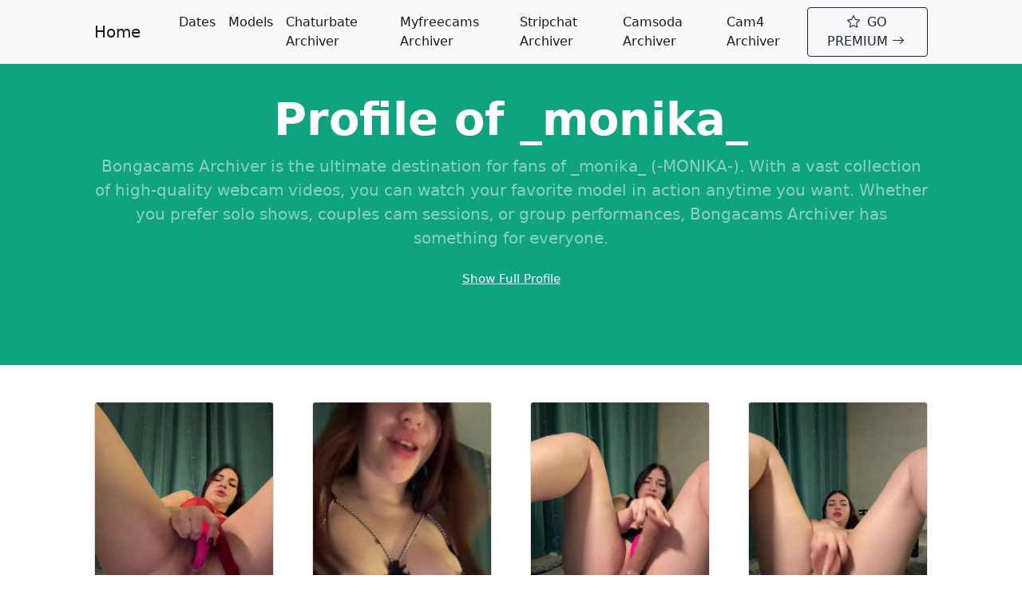

--- FILE ---
content_type: text/html; charset=UTF-8
request_url: https://bongacams-archiver.com/profile/_monika_/
body_size: 2856
content:

<!DOCTYPE html>
<html lang="en">
    <head>
        <meta charset="utf-8" />
        <meta name="viewport" content="width=device-width, initial-scale=1, shrink-to-fit=no" />
        <meta name="description" content="" />
        <meta name="author" content="" />
        <title>Profile of _monika_ (-MONIKA-) -  Bongacams Archiver</title>
        <!-- Favicon-->
        <!-- Bootstrap icons-->
        <link href="https://cdn.jsdelivr.net/npm/bootstrap-icons@1.5.0/font/bootstrap-icons.css" rel="stylesheet" />
        <!-- Core theme CSS (includes Bootstrap)-->
        <link href="/css.css" rel="stylesheet" />
         <link href="/css2.css" rel="stylesheet" />
          <script src="/jquery.js"></script>
   <script src="/bootstrap.js"></script>
        <link rel="shortcut icon" type=image/ico href="/favicon.png"/>
    </head>
    <body>
        <!-- Navigation-->
        <nav class="navbar navbar-expand-lg navbar-light bg-light">
            <div class="container px-4 px-lg-5">
                <a class="navbar-brand" href="/">Home</a>
                <button class="navbar-toggler" type="button" data-bs-toggle="collapse" data-bs-target="#navbarSupportedContent" aria-controls="navbarSupportedContent" aria-expanded="false" aria-label="Toggle navigation"><span class="navbar-toggler-icon"></span></button>
                <div class="collapse navbar-collapse" id="navbarSupportedContent">
                    <ul class="navbar-nav me-auto mb-2 mb-lg-0 ms-lg-4">
                                                <li class="nav-item"><a class="nav-link active" aria-current="page" href="/dateall/index/"> Dates</a></li>  <li class="nav-item"><a class="nav-link active" aria-current="page" href="/models/"> Models</a></li>
 <li class="nav-item"><a class="nav-link active" target="_blank"  rel="nofollow" aria-current="page" href="/out/"> Chaturbate Archiver</a></li><li class="nav-item"><a class="nav-link active" target="_blank"  rel="nofollow" aria-current="page" href="/out2/"> Myfreecams Archiver</a></li><li class="nav-item"><a class="nav-link active" target="_blank"  rel="nofollow" aria-current="page" href="/out3/"> Stripchat Archiver</a></li><li class="nav-item"><a class="nav-link active" target="_blank"  rel="nofollow" aria-current="page" href="/out4/"> Camsoda Archiver</a></li><li class="nav-item"><a class="nav-link active" target="_blank"  rel="nofollow" aria-current="page" href="/out5/"> Cam4 Archiver</a></li>
                    </ul>
                    <form class="d-flex" target="_blank" action="/redirectpremium/"  rel="nofollow">
                        <button class="btn btn-outline-dark"   type="submit">
                            <i class="bi-star me-1"></i>
                            GO PREMIUM
                            <span class="bi-arrow-right me-1"></span>
                        </button>
                    </form>
                </div>
            </div>
        </nav>
        <!-- Header-->
      <header class="bg-dark py-5"  style="background-color:  rgb(16, 163, 127)!important;">
            <div class="container px-4 px-lg-5 my-5" >
                <div class="text-center text-white" style="margin-top:-60px;">
                    <h1 class="display-4 fw-bolder" style="word-wrap: break-word;">Profile of _monika_</h1>
                    <p class="lead fw-normal text-white-50 mb-0" style="word-wrap: break-word;">Bongacams Archiver is the ultimate destination for fans of _monika_ (-MONIKA-). With a vast collection of high-quality webcam videos, you can watch your favorite model in action anytime you want. Whether you prefer solo shows, couples cam sessions, or group performances, Bongacams Archiver has something for everyone. 
                     </p>
                     
                      </br>
                    
                       <a data-toggle="collapse" href="#collapseExample" role="button" aria-expanded="false" aria-controls="collapseExample" style="color:white; margin-top:20px!important; font-size:15px;">
Show Full Profile</a>
                    <style>.field-value { float:right; margin-top:-20px;  } td:nth-child(2) {
  text-align: right;
} .td {float: right;} .label{ font-weight: bold; text-align: left;} </style>
                    
            
                    
<div style="width:350px; margin:auto" class="collapse" id="collapseExample"></br>
    
    
    
    
              <table cellpadding="0" cellspacing="1">
                <tbody>
                                      <tr class="odd">
                      <td class="label">Sex</td><td>Female</td>
                    </tr>
                                      <tr class="even">
                      <td class="label">Sexual Preference</td><td>Straight</td>
                    </tr>
                                      <tr class="odd">
                      <td class="label">Age</td><td>25</td>
                    </tr>
                                      <tr class="even">
                      <td class="label">Height</td><td>5'4" - 5'6" [160cm - 170cm]</td>
                    </tr>
                                      <tr class="odd">
                      <td class="label">Weight</td><td>160 - 180 lbs [70 - 80 kg]</td>
                    </tr>
                                      <tr class="even">
                      <td class="label">Hair</td><td>Brunette</td>
                    </tr>
                                      <tr class="odd">
                      <td class="label">Eyes</td><td>Green</td>
                    </tr>
                                      <tr class="even">
                      <td class="label">Ethnicity</td><td>White/Caucasian</td>
                    </tr>
                                      <tr class="odd">
                      <td class="label">Languages</td><td>Russian</td>
                    </tr>
                                      <tr class="even">
                      <td class="label">Pubic Hair</td><td>Shaved</td>
                    </tr>
                                      <tr class="odd">
                      <td class="label">Bust</td><td>Large</td>
                    </tr>
                                      <tr class="even">
                      <td class="label">Butt</td><td>Medium</td>
                    </tr>
                                  </tbody>
              </table>
            </div>                     
                     
                </div>
            </div>
        </header><section class="py-5"  style="margin-top:-50px;"> 
            <div class="container px-4 px-lg-5 mt-5">
                <div class="row gx-4 gx-lg-5 row-cols-1 row-cols-md-3 row-cols-xl-4  row-cols-sm-1   justify-content-center">
        <!-- Section-->
        <div class="col mb-5 col">
                        <div class="card h-100">
                            <!-- Sale badge-->
                            
                            <!-- Product image--><a href="/watch/_monika__202412041332">
                            <img class="card-img-top"  height="300" src="/thumbsbig/20241204/_monika__202412041332_sl.jpg" alt="View or download file _monika_ on 2024-12-04 from bongacams" /></a>
                            <!-- Product details-->
                            <div class="card-body p-4">
                                <div class="text-center">
                                    <!-- Product name-->
                                    <h5 class="fw-bolder">_monika_</h5>
                                    <!-- Product price-->
                                    Bongacams 2024-12-04
                                </div>
                            </div>
                            <!-- Product actions-->
                            <div class="card-footer p-4 pt-0 border-top-0 bg-transparent">
                                <div class="text-center"><a class="btn btn-outline-dark mt-auto" href="/watch/_monika__202412041332">Download or Stream</a></div>
                            </div>
                        </div>
                    </div><div class="col mb-5 col">
                        <div class="card h-100">
                            <!-- Sale badge-->
                            
                            <!-- Product image--><a href="/watch/_monika__202412030440">
                            <img class="card-img-top"  height="300" src="/thumbsbig/20241203/_monika__202412030440_sl.jpg" alt="View or download file _monika_ on 2024-12-03 from bongacams" /></a>
                            <!-- Product details-->
                            <div class="card-body p-4">
                                <div class="text-center">
                                    <!-- Product name-->
                                    <h5 class="fw-bolder">_monika_</h5>
                                    <!-- Product price-->
                                    Bongacams 2024-12-03
                                </div>
                            </div>
                            <!-- Product actions-->
                            <div class="card-footer p-4 pt-0 border-top-0 bg-transparent">
                                <div class="text-center"><a class="btn btn-outline-dark mt-auto" href="/watch/_monika__202412030440">Download or Stream</a></div>
                            </div>
                        </div>
                    </div><div class="col mb-5 col">
                        <div class="card h-100">
                            <!-- Sale badge-->
                            
                            <!-- Product image--><a href="/watch/_monika__202412021626">
                            <img class="card-img-top"  height="300" src="/thumbsbig/20241202/_monika__202412021626_sl.jpg" alt="View or download file _monika_ on 2024-12-02 from bongacams" /></a>
                            <!-- Product details-->
                            <div class="card-body p-4">
                                <div class="text-center">
                                    <!-- Product name-->
                                    <h5 class="fw-bolder">_monika_</h5>
                                    <!-- Product price-->
                                    Bongacams 2024-12-02
                                </div>
                            </div>
                            <!-- Product actions-->
                            <div class="card-footer p-4 pt-0 border-top-0 bg-transparent">
                                <div class="text-center"><a class="btn btn-outline-dark mt-auto" href="/watch/_monika__202412021626">Download or Stream</a></div>
                            </div>
                        </div>
                    </div><div class="col mb-5 col">
                        <div class="card h-100">
                            <!-- Sale badge-->
                            
                            <!-- Product image--><a href="/watch/_monika__202412010236">
                            <img class="card-img-top"  height="300" src="/thumbsbig/20241201/_monika__202412010236_sl.jpg" alt="View or download file _monika_ on 2024-12-01 from bongacams" /></a>
                            <!-- Product details-->
                            <div class="card-body p-4">
                                <div class="text-center">
                                    <!-- Product name-->
                                    <h5 class="fw-bolder">_monika_</h5>
                                    <!-- Product price-->
                                    Bongacams 2024-12-01
                                </div>
                            </div>
                            <!-- Product actions-->
                            <div class="card-footer p-4 pt-0 border-top-0 bg-transparent">
                                <div class="text-center"><a class="btn btn-outline-dark mt-auto" href="/watch/_monika__202412010236">Download or Stream</a></div>
                            </div>
                        </div>
                    </div><div class="col mb-5 col">
                        <div class="card h-100">
                            <!-- Sale badge-->
                            
                            <!-- Product image--><a href="/watch/_monika__202411291348">
                            <img class="card-img-top"  height="300" src="/thumbsbig/20241129/_monika__202411291348_sl.jpg" alt="View or download file _monika_ on 2024-11-29 from bongacams" /></a>
                            <!-- Product details-->
                            <div class="card-body p-4">
                                <div class="text-center">
                                    <!-- Product name-->
                                    <h5 class="fw-bolder">_monika_</h5>
                                    <!-- Product price-->
                                    Bongacams 2024-11-29
                                </div>
                            </div>
                            <!-- Product actions-->
                            <div class="card-footer p-4 pt-0 border-top-0 bg-transparent">
                                <div class="text-center"><a class="btn btn-outline-dark mt-auto" href="/watch/_monika__202411291348">Download or Stream</a></div>
                            </div>
                        </div>
                    </div><div class="col mb-5 col">
                        <div class="card h-100">
                            <!-- Sale badge-->
                            
                            <!-- Product image--><a href="/watch/_monika__202411290946">
                            <img class="card-img-top"  height="300" src="/thumbsbig/20241129/_monika__202411290946_sl.jpg" alt="View or download file _monika_ on 2024-11-29 from bongacams" /></a>
                            <!-- Product details-->
                            <div class="card-body p-4">
                                <div class="text-center">
                                    <!-- Product name-->
                                    <h5 class="fw-bolder">_monika_</h5>
                                    <!-- Product price-->
                                    Bongacams 2024-11-29
                                </div>
                            </div>
                            <!-- Product actions-->
                            <div class="card-footer p-4 pt-0 border-top-0 bg-transparent">
                                <div class="text-center"><a class="btn btn-outline-dark mt-auto" href="/watch/_monika__202411290946">Download or Stream</a></div>
                            </div>
                        </div>
                    </div><div class="col mb-5 col">
                        <div class="card h-100">
                            <!-- Sale badge-->
                            
                            <!-- Product image--><a href="/watch/_monika__202411281338">
                            <img class="card-img-top"  height="300" src="/thumbsbig/20241128/_monika__202411281338_sl.jpg" alt="View or download file _monika_ on 2024-11-28 from bongacams" /></a>
                            <!-- Product details-->
                            <div class="card-body p-4">
                                <div class="text-center">
                                    <!-- Product name-->
                                    <h5 class="fw-bolder">_monika_</h5>
                                    <!-- Product price-->
                                    Bongacams 2024-11-28
                                </div>
                            </div>
                            <!-- Product actions-->
                            <div class="card-footer p-4 pt-0 border-top-0 bg-transparent">
                                <div class="text-center"><a class="btn btn-outline-dark mt-auto" href="/watch/_monika__202411281338">Download or Stream</a></div>
                            </div>
                        </div>
                    </div><div class="col mb-5 col">
                        <div class="card h-100">
                            <!-- Sale badge-->
                            
                            <!-- Product image--><a href="/watch/_monika__202411281308">
                            <img class="card-img-top"  height="300" src="/thumbsbig/20241128/_monika__202411281308_sl.jpg" alt="View or download file _monika_ on 2024-11-28 from bongacams" /></a>
                            <!-- Product details-->
                            <div class="card-body p-4">
                                <div class="text-center">
                                    <!-- Product name-->
                                    <h5 class="fw-bolder">_monika_</h5>
                                    <!-- Product price-->
                                    Bongacams 2024-11-28
                                </div>
                            </div>
                            <!-- Product actions-->
                            <div class="card-footer p-4 pt-0 border-top-0 bg-transparent">
                                <div class="text-center"><a class="btn btn-outline-dark mt-auto" href="/watch/_monika__202411281308">Download or Stream</a></div>
                            </div>
                        </div>
                    </div><div class="rasp"  ></div><div class="mobileul" style="margin-left:5px;" ><center><ui class="pages" style="margin-bottom:10px; margin-top:10px;  "> </div><div class="rasp"  ></div><div class="mobileul" style="margin-left:5px;" ><center><ui class="pages" style="margin-bottom:10px; margin-top:10px;  "><div class="rasp"  ></div><div class="mobileul" style="margin-left:5px; display: table;margin: 0 auto;" ><center><ui class="pages" style="margin-bottom:-10px;  "><div class="col-sm-12 col-md-12" style="" >
  
  <li class="liltepage">Pages:</li><li><a class="this" >1</a></li><li><a href="?page=2">2</a></li><li><a href="?page=3">3</a></li><li>...</li><li><a href="?page=42">42</a></li></ui></center> </div></div>  <br/><div class="rasp" style="width:100%"></br>

        

        
        </section>  
                             <footer class="py-5 bg-dark" style="background-color:  rgb(16, 163, 127) !important;" >
            <div class="container"><p class="m-0 text-center text-white">Copyright &copy; Bongacams Archiver 2022</p></br>
</div>
        </footer>
        <!-- Bootstrap core JS-->
        <script src="https://cdn.jsdelivr.net/npm/bootstrap@5.1.3/dist/js/bootstrap.bundle.min.js"></script>
        <!-- Core theme JS--><script defer data-domain="bongacams-archiver.com" src="https://analytics2.star-traffic.com/js/plausible.js"></script>
        <script src="/js.js" ></script>
        <script src="/scripts.js"></script>
    <script defer src="https://static.cloudflareinsights.com/beacon.min.js/vcd15cbe7772f49c399c6a5babf22c1241717689176015" integrity="sha512-ZpsOmlRQV6y907TI0dKBHq9Md29nnaEIPlkf84rnaERnq6zvWvPUqr2ft8M1aS28oN72PdrCzSjY4U6VaAw1EQ==" data-cf-beacon='{"version":"2024.11.0","token":"a125afa72730499d950603d91e47a675","r":1,"server_timing":{"name":{"cfCacheStatus":true,"cfEdge":true,"cfExtPri":true,"cfL4":true,"cfOrigin":true,"cfSpeedBrain":true},"location_startswith":null}}' crossorigin="anonymous"></script>
</body>
</html>

--- FILE ---
content_type: text/css
request_url: https://bongacams-archiver.com/css2.css
body_size: 946
content:
.uneditable-input{border-radius:4px;color:#555;display:inline-block;font-size:14px;height:20px;line-height:20px;margin-bottom:10px;padding:4px 6px;vertical-align:middle;background:white;width:300px}input[type="search"]{box-sizing:content-box}input,textarea,.uneditable-input{margin-left:0}input,textarea,.uneditable-input{width:206px}.tags{background-color:#2f1f32;border-radius:5px;padding:30px;width:900px;margin-top:30px;text-align:center;margin-bottom:30px}.tags_main{background-color:#fff;border-radius:5px;padding:20px;min-width:200px;max-width:500px;margin-top:20px;text-align:left;margin-left:auto;margin-right:auto}.tags_main a{color:#f90;line-height:32px;padding-left:5px;padding-right:5px;padding-bottom:3px}.tags_main a:hover{color:#fff;line-height:32px;background-color:#f90;border-radius:3px;padding-left:5px;padding-right:5px;padding-bottom:3px;text-decoration:none}.tags a{color:#fff;line-height:36px;padding-left:5px;padding-right:5px;padding-bottom:3px}.tags a:hover{color:#fff;line-height:36px;background-color:#ff5a00;border-radius:3px;padding-left:5px;padding-right:5px;padding-bottom:3px;text-decoration:none}.big{font-size:36px}.medium{font-size:24px}.smoll{font-size:12px}.bottom{height:70px}.tags_main span{font-weight:900;text-transform:uppercase;padding-bottom:20px}.bottom .bottom_menu{margin-left:auto;margin-right:auto;line-height:70px;font-size:12px;color:#000;width:300px}.bottom_menu a{color:white;margin-left:10px;margin-right:10px}.clear{width:960px;height:1px;background:#e0e3e5;clear:both}.smoll_text{font-size:16px;color:#32393d;margin-bottom:10px}.rolik{clear:both;position:relative;width:100%;overflow:hidden!important;text-overflow: ellipsis; max-width:100%;}.rolik img{max-height:280px;border-radius:5px;float:left;-webkit-box-shadow:inset 0 -20px 20px -10px rgba(0,0,0,0.75);-moz-box-shadow:inset 0 -20px 20px -10px rgba(0,0,0,0.75);box-shadow:inset 0 -20px 20px -10px rgba(0,0,0,0.75);width:100%}.rolik a{vertical-align:top;font-size:16px;color:#f12130;line-height:0;padding:0;background:0}.rolik a:hover{vertical-align:top;font-size:16px;color:#f12130;line-height:0;padding:0;background:0}.time{height:20px;width:60px;background-color:#f90;color:#FFFFFF!important;line-height:20px;text-align:center;float:left;margin-top:-20px}.tag_link{line-height:24px!important}.tag_link:hover{line-height:18px;background-color:none!important;color:#5baa1b;padding:0;text-decoration:underline}.rolik_link{font-size:24px;margin-top:10px}p{margin-top:10px}.text_on_img{background-color:#333;font-size:14px;overflow:hidden;text-align:left;line-height:20px;float:left;margin-top:-20px;height:20px;margin-left:60px;padding-left:10px;padding-right:10px;color:#fff;margin-bottom:20px;text-shadow:0 1px 2px #000}.sub_text{font-style:italic;font-weight:500}.rasp{clear:both;width:320px;height:1px}.pages{width:500px;margin-left:auto;margin-right:auto;margin-top:20px;margin-bottom:60px;font-size:20px;font-weight:50;margin-bottom:20px}.pages li{list-style:none!important;display:inline-block!important;width:auto;float:left;font-size:20px;margin-left:20px}.this{background-color:#f90;border-radius:3px;color:#FFFFFF!important}.this a{color:#FFFFFF!important}.liltepage{margin-left:0!important;line-height:32px}.page_list li a{color:#f12130}.roliks h1{width:610px}h1{font-weight:100;margin-top:20px;font-size:24px}.rolik-info{height:30px;overflow:hidden;width:160px}.tumb,.tumb2{width:160px}.player{width:610px;margin-top:20px}.rolik p{font-size:12px;line-height:24px}.dislike{width:80px;height:30px;display:inline-block}.dislike:hover{width:80px;height:30px;opacity:.5;display:inline-block}.like{width:80px;height:30px;display:inline-block}.like:hover{opacity:.5}.flag{margin-top:10px;margin-bottom:30px}.count{width:300px;float:right;text-align:right;margin-top:-35px}.video-info{width:610px}.big_count{font-size:16px;margin-bottom:10px;padding-bottom:10px}.rate{width:300px;height:3px;background-color:#55a00c;margin-top:10px;margin-bottom:10px}.ok{padding-left:13px;margin-right:10px}.on_ok{padding-left:13px}.adv_inner{float:right;width:300px;margin-top:-80px}.video{float:left;width:610px}.related_videos{width:960px;clear:both}.related_videos img{width:160px;border-radius:5px}.related_videos a{color:#f12130;line-height:16px;font-size:12px}.video-info{margin-bottom:10px}.related_videos .tumb{display:inline-block;margin-right:35px;margin-bottom:30px}.related_videos .tumb2{display:inline-block;margin-bottom:30px}video{width:100%!important;height:auto!important;#padding:5px 0}


           #small {margin-top:0px;} } #link {text-decoration:none!important; color:black;} .this {text-decoration:none; padding:5px; background-color: #377dff;}